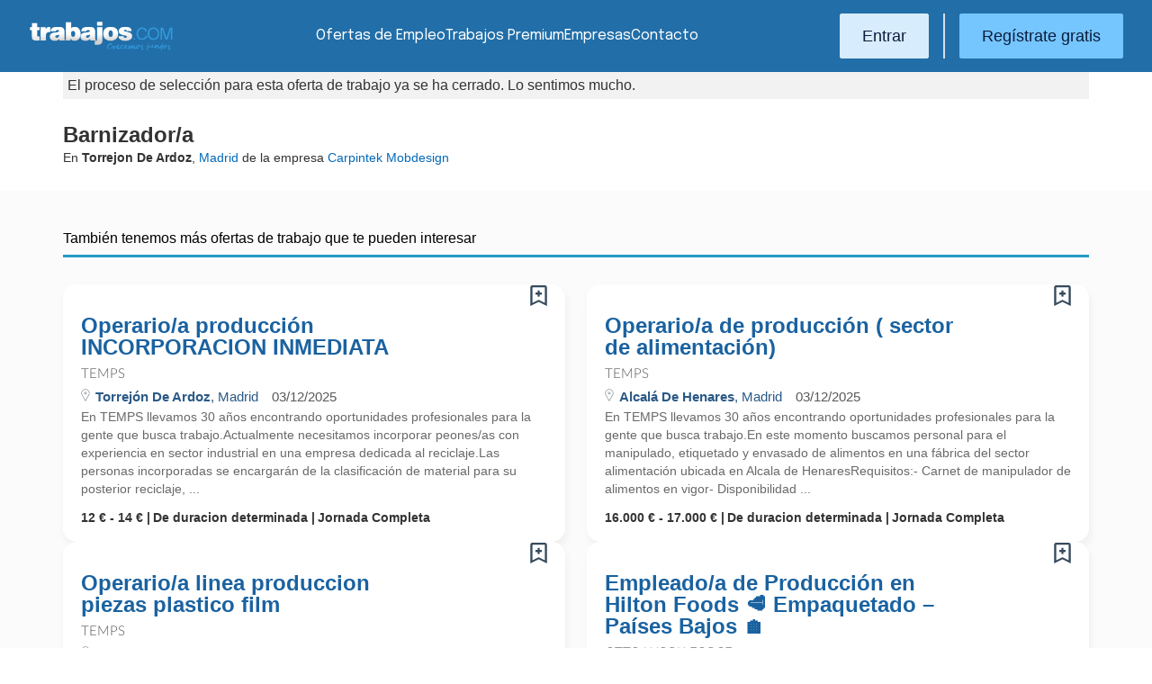

--- FILE ---
content_type: text/html; charset=UTF-8
request_url: https://www.trabajos.com/ofertas/1196185255/barnizador-a/
body_size: 7246
content:

<!DOCTYPE html PUBLIC "-//W3C//DTD XHTML 1.0 Transitional//EN" "http://www.w3.org/TR/xhtml1/DTD/xhtml1-transitional.dtd"><html xmlns="http://www.w3.org/1999/xhtml"><head><title>Ofertas de empleo: Barnizador/a - Trabajos.com</title><meta http-equiv="Content-Type" content="text/html; charset=utf-8" /><meta name="description" content="Trabaja de Barnizador/a en Madrid en la empresa Carpintek Mobdesign. Regístrate y envía tu curriculum vitae a la oferta de trabajo de Barnizador/a a través de Trabajos.com" /><meta name="keywords" content="trabajo, empleo, Barnizador/a, trabajo en Madrid, trabajar en Carpintek Mobdesign, trabajar de Barnizador/a, oferta de trabajo en Carpintek Mobdesign" /><meta name="apple-itunes-app" content="app-id=516317735" /><meta property="fb:admins" content="550580406" /><meta property="fb:admins" content="1379411340" /><meta property="fb:admins" content="100010285996518" /><meta http-equiv="Content-Language" content="es"/><meta name="Distribution" content="global"/><meta name="referrer" content="always" /><link rel="shortcut icon" href="/favicon.ico" /><link rel="stylesheet" href="/css/theme/jquery-ui.css?366" type="text/css" media="screen" /><link rel="manifest" href="/firebase/manifest.json"><!-- Start VWO Async SmartCode --><link rel="preconnect" href="https://dev.visualwebsiteoptimizer.com" /><script type='text/javascript' id='vwoCode'>window._vwo_code || (function() {var account_id=969587,version=2.1,settings_tolerance=2000,hide_element='body',hide_element_style = 'opacity:0 !important;filter:alpha(opacity=0) !important;background:none !important;transition:none !important;',/* DO NOT EDIT BELOW THIS LINE */f=false,w=window,d=document,v=d.querySelector('#vwoCode'),cK='_vwo_'+account_id+'_settings',cc={};try{var c=JSON.parse(localStorage.getItem('_vwo_'+account_id+'_config'));cc=c&&typeof c==='object'?c:{}}catch(e){}var stT=cc.stT==='session'?w.sessionStorage:w.localStorage;code={nonce:v&&v.nonce,use_existing_jquery:function(){return typeof use_existing_jquery!=='undefined'?use_existing_jquery:undefined},library_tolerance:function(){return typeof library_tolerance!=='undefined'?library_tolerance:undefined},settings_tolerance:function(){return cc.sT||settings_tolerance},hide_element_style:function(){return'{'+(cc.hES||hide_element_style)+'}'},hide_element:function(){if(performance.getEntriesByName('first-contentful-paint')[0]){return''}return typeof cc.hE==='string'?cc.hE:hide_element},getVersion:function(){return version},finish:function(e){if(!f){f=true;var t=d.getElementById('_vis_opt_path_hides');if(t)t.parentNode.removeChild(t);if(e)(new Image).src='https://dev.visualwebsiteoptimizer.com/ee.gif?a='+account_id+e}},finished:function(){return f},addScript:function(e){var t=d.createElement('script');t.type='text/javascript';if(e.src){t.src=e.src}else{t.text=e.text}v&&t.setAttribute('nonce',v.nonce);d.getElementsByTagName('head')[0].appendChild(t)},load:function(e,t){var n=this.getSettings(),i=d.createElement('script'),r=this;t=t||{};if(n){i.textContent=n;d.getElementsByTagName('head')[0].appendChild(i);if(!w.VWO||VWO.caE){stT.removeItem(cK);r.load(e)}}else{var o=new XMLHttpRequest;o.open('GET',e,true);o.withCredentials=!t.dSC;o.responseType=t.responseType||'text';o.onload=function(){if(t.onloadCb){return t.onloadCb(o,e)}if(o.status===200||o.status===304){_vwo_code.addScript({text:o.responseText})}else{_vwo_code.finish('&e=loading_failure:'+e)}};o.onerror=function(){if(t.onerrorCb){return t.onerrorCb(e)}_vwo_code.finish('&e=loading_failure:'+e)};o.send()}},getSettings:function(){try{var e=stT.getItem(cK);if(!e){return}e=JSON.parse(e);if(Date.now()>e.e){stT.removeItem(cK);return}return e.s}catch(e){return}},init:function(){if(d.URL.indexOf('__vwo_disable__')>-1)return;var e=this.settings_tolerance();w._vwo_settings_timer=setTimeout(function(){_vwo_code.finish();stT.removeItem(cK)},e);var t;if(this.hide_element()!=='body'){t=d.createElement('style');var n=this.hide_element(),i=n?n+this.hide_element_style():'',r=d.getElementsByTagName('head')[0];t.setAttribute('id','_vis_opt_path_hides');v&&t.setAttribute('nonce',v.nonce);t.setAttribute('type','text/css');if(t.styleSheet)t.styleSheet.cssText=i;else t.appendChild(d.createTextNode(i));r.appendChild(t)}else{t=d.getElementsByTagName('head')[0];var i=d.createElement('div');i.style.cssText='z-index: 2147483647 !important;position: fixed !important;left: 0 !important;top: 0 !important;width: 100% !important;height: 100% !important;background: white !important;';i.setAttribute('id','_vis_opt_path_hides');i.classList.add('_vis_hide_layer');t.parentNode.insertBefore(i,t.nextSibling)}var o=window._vis_opt_url||d.URL,s='https://dev.visualwebsiteoptimizer.com/j.php?a='+account_id+'&u='+encodeURIComponent(o)+'&vn='+version;if(w.location.search.indexOf('_vwo_xhr')!==-1){this.addScript({src:s})}else{this.load(s+'&x=true')}}};w._vwo_code=code;code.init();})();</script><!-- End VWO Async SmartCode --><script type="text/javascript">(function(i,s,o,g,r,a,m){i['GoogleAnalyticsObject']=r;i[r]=i[r]||function(){	(i[r].q=i[r].q||[]).push(arguments)},i[r].l=1*new Date();a=s.createElement(o),	m=s.getElementsByTagName(o)[0];a.async=1;a.src=g;m.parentNode.insertBefore(a,m)	})(window,document,'script','//www.google-analytics.com/analytics.js','ga');	ga('create', 'UA-152964-1', {'cookieDomain': 'trabajos.com','userId': ''});	ga('send', 'pageview');</script><!--include virtual="/empresa/ssi_script_hotjar.thtml" --><!-- Global site tag (gtag.js) - Google Ads: 1070656476 --><!--<script async src="https://www.googletagmanager.com/gtag/js?id=AW-1070656476"></script><script>window.dataLayer = window.dataLayer || [];
function gtag(){dataLayer.push(arguments);}
gtag('js', new Date());
gtag('config', 'AW-1070656476', {'allow_enhanced_conversions': true});</script>--><!--conversionRegistroEmpresas--><!-- Event snippet for Etiqueta de remarketing: remarketing page --><script> gtag('event', 'conversion', { 'send_to': 'AW-1070656476/i3qkCPT29QMQ3NfD_gM', 'aw_remarketing_only': true });</script><!-- New script for Google Analitycs 4 (GA4) --><script async src="https://www.googletagmanager.com/gtag/js?id=G-B8K8J061WJ"></script><script> window.dataLayer = window.dataLayer || []; function gtag(){dataLayer.push(arguments);} gtag('js', new Date()); gtag('config', 'G-B8K8J061WJ');</script><!-- New Script for Clearbit --><script type="text/javascript"> (function (d, u, h, s) { h = d.getElementsByTagName('head')[0]; s = d.createElement('script'); s.async = 1; s.src = u + new Date().getTime(); h.appendChild(s); } )(document, 'https://grow.clearbitjs.com/api/pixel.js?v=');</script><!-- Google Tag Manager --><script>(function(w,d,s,l,i){w[l]=w[l]||[];w[l].push({'gtm.start': new Date().getTime(),event:'gtm.js'});var f=d.getElementsByTagName(s)[0], j=d.createElement(s),dl=l!='dataLayer'?'&l='+l:'';j.async=true;j.src= 'https://www.googletagmanager.com/gtm.js?id='+i+dl;f.parentNode.insertBefore(j,f);
})(window,document,'script','dataLayer','GTM-W65KH6TZ');</script><!-- End Google Tag Manager --><link rel="stylesheet" type="text/css" href="/css/layout.css?366" /><link rel="stylesheet" type="text/css" href="/css/layout-style.css?366" /><link rel="stylesheet" type="text/css" href="/css/estilos.css?366" /><link rel="stylesheet" type="text/css" href="/css/ver_oferta.css?366" /><!--#include virtual="/ssi_css_centroempleo.thtml" --><!--#include virtual="/ssi_css_usuario.thtml" --><link rel="stylesheet" type="text/css" href="/css/es/pais.css?366" /><link media="print" href="/css/print.css?366" type="text/css" rel="stylesheet"><style>.crearalerta {border-top:20px solid #ffd200; font-family:LLLight, arial, sans-serif; color:#333; padding:40px 0; border-bottom:3px solid #d9d9d9;margin-bottom:50px; background:url("/img/2016/fondoalerta.jpg") no-repeat 0 0px; background-size:cover; font-size:300%; }
.crearalerta_inner{max-width:420px; margin-left:120px; text-align:center}
.crearalerta_inner h3{color:#777; font-size:80%; margin:2px 0 }
.btalerta {border-radius:10px; padding:6px 21px 8px 21px; margin-top:16px; font-size:80%; display:inline-block; font-family:Arial, san-serif; background:rgba(34,107,171,1); color:#fff}
.btalerta:hover { background:rgba(14,87,151,1); color:#fff}
.btalerta:visited {color:#fff}
@media screen and (max-width: 640px){
.crearalerta_inner { margin-left:0; max-width:none;}
.crearalerta { margin-bottom:25px !important;}
}</style><meta name="viewport" content="width=device-width, initial-scale=1.0" /><!-- Google tag (gtag.js) --><script async src="https://www.googletagmanager.com/gtag/js?id=AW-1070656476"></script><script> window.dataLayer = window.dataLayer || []; function gtag(){dataLayer.push(arguments);} gtag('js', new Date()); gtag('config', 'AW-1070656476'); </script></head><body><header><iframe id='acdf9837' name='acdf9837' src='//a.hspvst.com/delivery/afr.php?zoneid=22&amp;cb=INSERT_RANDOM_NUMBER_HERE' frameborder='0' scrolling='no' width="0" height="0" srtyle="display:none; visibility:hidden"></iframe><h1>Barnizador/a</h1><div class="container"><div class="header-wrapper"><div class="logo"><a href="https://www.trabajos.com/" id="cabLogo" title="Trabajos.com"><img src="/img/2014/logo-c.png" alt="Trabajos.com" class="logo" /></a><a href="https://www.trabajos.com/" id="cabLogoPre" aria-label="Trabajos.com"><img src="/img/2015/premium/logo-premium.png" alt="" class="logoPremium" width="100%" height="100%" /></a><a href="https://www.trabajos.com/" id="cabLogoPro" aria-label="Trabajos.com"><img src="/img/2015/premium/logo-profesional.png" alt="" class="logoProfesional" width="100%" height="100%" /></a></div><!--#include virtual="/ssi_cabecera_username.thtml" --><ul class="menu"><li class="ofertas"><a href="https://www.trabajos.com/ofertas-empleo/"  title="Ofertas de Trabajo" id="cabEmpleo">Ofertas de Empleo</a></li><li class="cursos"><a href="https://www.trabajos.com/premium/mejora-candidatura/?utm_source=trabajos&utm_medium=web&utm_campaign=LandingMejora"  id="cabPremium">Trabajos Premium</a></li><li class="empresas"><a href="https://www.trabajos.com/empresas/"  title="Publicar Ofertas Trabajo Gratis" id="cabEmpresas">Empresas</a></li><li class="contacto"><a href="https://www.trabajos.com/contacto/?contacto=HV_CONTACTO" id="cabEmpresas">Contacto</a></li></ul><div class="authentication"><a href="https://www.trabajos.com/acceso/" title="Entrar a Trabajos.com" rel="nofollow" class="btn btn-light">Entrar</a><hr class="separator separator-vertical" /><a href="https://www.trabajos.com/candidato/registro/" id="cabRegistrate" rel="nofollow" class="btn">Reg&iacute;strate gratis</a></div><span title="Menú" class="header-mobile-trigger"><img src="/img/2025/menu-trigger.svg" alt="Menu" /></span></div><div class="menu-mobile" id="menuMov"><span title="Menú" class="header-mobile-trigger"><img src="/img/2025/menu-trigger-close.svg" alt="Menu" /></span><div class="menu-mobile-logged"><!--#include virtual="/ssi_cabecera_username.thtml" --><!--#include virtual="/empresa/ssi_cabecera_empresa.thtml" --></div><ul class="list text-center"><li><a href="https://www.trabajos.com/ofertas/"  id="cabEmpleoMov">Ofertas de Empleo</a></li><li><a href="https://www.trabajos.com/premium/mejora-candidatura/?utm_source=trabajos&utm_medium=web&utm_campaign=LandingMejora"  id="cabPremiumMov">Trabajos Premium</a></li><li><a href="https://www.trabajos.com/empresas/"  id="cabEmpresasMov">Empresas</a></li><li><a href="https://www.trabajos.com/contacto/?contacto=HV_CONTACTO" id="cabEmpresas">Contacto</a></li></ul><div class="authentication"><a href="https://www.trabajos.com/acceso/" title="Entrar a Trabajos.com" rel="nofollow" class="btn btn-light">Entrar</a><hr class="separator" /><a href="https://www.trabajos.com/candidato/registro/" id="cabRegistrate" rel="nofollow" class="btn">Reg&iacute;strate</a></div></div></div><div class="print logoprint"><img src="/img/logo_trabajos.gif" alt="Trabajos.com" /></div></header><!--#include virtual="/portal_corporativo/ssi_cabecera.thtml" --><!--#include virtual="/portal_corporativo/centro_empleo/ssi_datos_empresa.thtml" --><div class="ofertacaducada"><p class="avisocaducado">El proceso de selecci&oacute;n para esta oferta de trabajo ya se ha cerrado. Lo sentimos mucho.</p><h2>Barnizador/a</h2><p class="minidatos"> En  <strong>Torrejon De Ardoz</strong>, <a href="https://www.trabajos.com/ofertas-empleo/madrid" title="Ofertas de Empleo en Madrid">Madrid</a><!--HV_CAMPO_PAISVACANTE (HV_PAISVACANTE) HV_CAMPO_PAISVACANTE--> de la empresa <a href="/empresa/carpintek_mobdesign_sl0" title="Ofertas de Empleo en Carpintek Mobdesign" class="empresa"><span> Carpintek Mobdesign</span></a></p></div><div style="background: #FBFBFB;" ><div id="marcadorRRSS" class="marcadorRRSS"><div class="container" style="padding:45px 10px;"><h2 >También tenemos más ofertas de trabajo que te pueden interesar</h2><div class="row row-cols-1 row-cols-lg-2 g-2"><div class="col"><div class="listado2014 card oferta"><div class="card-body"><div id="avisoOfertaGuardada1196441946" class="avisoOfGuardada" style="display:none;"></div><div id="guardarOfertaFavorita1196441946" data-usuario="0" data-oferta="1196441946" class="fav"></div><div id="litGuardarOfertaFavorita1196441946" class="fav_guardar">Guardar en favoritas</div><div class="title-block"><a href="/ofertas/1196441946/operario-a-produccion-incorporacion-inmediata/" class="oferta j4m_link" data-j4m_val="1196441946" title="Oferta Operario/a producción INCORPORACION INMEDIATA" >Operario/a producción INCORPORACION INMEDIATA</a><div><p class=""></p></div></div><a href="/empresa/temps0123456789101112131415161718" class="empresa" >Temps</a><div class="info-oferta"><span class="loc"><span class="location"><span><strong>Torrejón De Ardoz</strong>, Madrid</span></span></span><span class="fecha"><!--#include virtual="/candidato/2014/ssi_listado_alerta_nueva_oferta.thtml" -->03/12/2025</span></div><p class="do"> En TEMPS llevamos 30 a&ntilde;os encontrando oportunidades profesionales para la gente que busca trabajo.Actualmente necesitamos incorporar peones/as con experiencia en sector industrial en una empresa dedicada al reciclaje.Las personas incorporadas se encargar&aacute;n de la clasificaci&oacute;n de material para su posterior reciclaje, ...</p><p class="oi"><span class="salario">12 &euro; - 14 &euro;</span><span>De duracion determinada</span><span class="oilast">Jornada Completa</span></p><!--#include virtual="/ssi_listado_fila_ofertas_boton_inscripcion.thtml" --></div></div></div><div class="col"><div class="listado2014 card oferta"><div class="card-body"><div id="avisoOfertaGuardada1196441943" class="avisoOfGuardada" style="display:none;"></div><div id="guardarOfertaFavorita1196441943" data-usuario="0" data-oferta="1196441943" class="fav"></div><div id="litGuardarOfertaFavorita1196441943" class="fav_guardar">Guardar en favoritas</div><div class="title-block"><a href="/ofertas/1196441943/operario-a-de-produccion-sector-de-alimentacion-/" class="oferta j4m_link" data-j4m_val="1196441943" title="Oferta Operario/a de producción ( sector de alimentación)" >Operario/a de producción ( sector de alimentación)</a><div><p class=""></p></div></div><a href="/empresa/temps0123456789101112131415161718" class="empresa" >Temps</a><div class="info-oferta"><span class="loc"><span class="location"><span><strong>Alcalá De Henares</strong>, Madrid</span></span></span><span class="fecha"><!--#include virtual="/candidato/2014/ssi_listado_alerta_nueva_oferta.thtml" -->03/12/2025</span></div><p class="do"> En TEMPS llevamos 30 a&ntilde;os encontrando oportunidades profesionales para la gente que busca trabajo.En este momento buscamos personal para el manipulado, etiquetado y envasado de alimentos en una f&aacute;brica del sector alimentaci&oacute;n ubicada en Alcala de HenaresRequisitos:- Carnet de manipulador de alimentos en vigor- Disponibilidad ...</p><p class="oi"><span class="salario">16.000 &euro; - 17.000 &euro;</span><span>De duracion determinada</span><span class="oilast">Jornada Completa</span></p><!--#include virtual="/ssi_listado_fila_ofertas_boton_inscripcion.thtml" --></div></div></div><div class="col"><div class="listado2014 card oferta"><div class="card-body"><div id="avisoOfertaGuardada1196445667" class="avisoOfGuardada" style="display:none;"></div><div id="guardarOfertaFavorita1196445667" data-usuario="0" data-oferta="1196445667" class="fav"></div><div id="litGuardarOfertaFavorita1196445667" class="fav_guardar">Guardar en favoritas</div><div class="title-block"><a href="/ofertas/1196445667/operario-a-linea-produccion-piezas-plastico-film/" class="oferta j4m_link" data-j4m_val="1196445667" title="Oferta Operario/a linea produccion piezas plastico film" >Operario/a linea produccion piezas plastico film</a><div><p class=""></p></div></div><a href="/empresa/temps0123456789101112131415161718" class="empresa" >Temps</a><div class="info-oferta"><span class="loc"><span class="location"><span><strong>Paracuellos De Jarama</strong>, Madrid</span></span></span><span class="fecha"><!--#include virtual="/candidato/2014/ssi_listado_alerta_nueva_oferta.thtml" -->14/12/2025</span></div><p class="do"> En TEMPS llevamos 25 a&ntilde;os encontrando oportunidades profesionales para la gente que busca trabajo.Tenemos experiencia, somos solventes y estamos comprometidos.En este momento tenemos esta posici&oacute;n vacante. &iquest;Te encaja?Importante empresa del sector del metal , ubicada en Paracuellos del Jarama precisa incorporacion de ...</p><p class="oi"><span>De duracion determinada</span><span class="oilast">Jornada Completa</span></p><!--#include virtual="/ssi_listado_fila_ofertas_boton_inscripcion.thtml" --></div></div></div><div class="col"><div class="listado2014 card oferta"><div class="card-body"><div id="avisoOfertaGuardada1196449102" class="avisoOfGuardada" style="display:none;"></div><div id="guardarOfertaFavorita1196449102" data-usuario="0" data-oferta="1196449102" class="fav"></div><div id="litGuardarOfertaFavorita1196449102" class="fav_guardar">Guardar en favoritas</div><div class="title-block"><a href="/ofertas/1196449102/empleado-a-de-produccion-en-hilton-foods-empaquetado-paises-bajos-/" class="oferta j4m_link" data-j4m_val="1196449102" title="Oferta Empleado/a de Producción en Hilton Foods 🥩 Empaquetado – Países Bajos 🏠" >Empleado/a de Producción en Hilton Foods 🥩 Empaquetado – Países Bajos 🏠</a><div><p class=""></p></div></div><a href="https://otto-workforce.trabajos.com" class="empresa" >OTTO Work Force</a><div class="info-oferta"><span class="loc"><span class="location"><span><strong>Todo Madrid</strong> &nbsp;</span></span></span><span class="fecha"><!--#include virtual="/candidato/2014/ssi_listado_alerta_nueva_oferta.thtml" -->20/12/2025</span></div><p class="doextended"> Con OTTO Work Force obtendr&aacute;s un empleo estable y alojamiento gestionado, cerca de tu lugar de trabajo en los Pa&iacute;ses Bajos.  Disfrutar&aacute;s de un alojamiento certificado, completamente equipado, limpio, seguro y c&oacute;modo, organizado a trav&eacute;s de nuestro socio de confianza Labour Housing. 

🏢 Hilton Foods es una empresa ...</p><p class="oi"><span class="salario">14 &euro; - 15 &euro;</span><span>De duracion determinada</span><span class="oilast">Jornada Completa</span></p><!--#include virtual="/ssi_listado_fila_ofertas_boton_inscripcion.thtml" --></div></div></div><div class="col"><div class="listado2014 card oferta"><div class="card-body"><div id="avisoOfertaGuardada1196449050" class="avisoOfGuardada" style="display:none;"></div><div id="guardarOfertaFavorita1196449050" data-usuario="0" data-oferta="1196449050" class="fav"></div><div id="litGuardarOfertaFavorita1196449050" class="fav_guardar">Guardar en favoritas</div><div class="title-block"><a href="/ofertas/1196449050/preparador-de-pedidos-en-albert-heijn-online-paises-bajos-alojamiento-gestionado/" class="oferta j4m_link" data-j4m_val="1196449050" title="Oferta Preparador de pedidos en Albert Heijn Online (Países Bajos) - Alojamiento gestionado" >Preparador de pedidos en Albert Heijn Online (Países Bajos) - Alojamiento gestionado</a><div><p class=""></p></div></div><a href="https://otto-workforce.trabajos.com" class="empresa" >OTTO Work Force</a><div class="info-oferta"><span class="loc"><span class="location"><span><strong>Todo Madrid</strong> &nbsp;</span></span></span><span class="fecha"><!--#include virtual="/candidato/2014/ssi_listado_alerta_nueva_oferta.thtml" -->20/12/2025</span></div><p class="doextended"> Con OTTO Work Force obtendr&aacute;s un empleo estable y alojamiento gestionado, cerca de tu lugar de trabajo en los Pa&iacute;ses Bajos.   Disfrutar&aacute;s de un alojamiento certificado, completamente equipado, limpio, seguro y c&oacute;modo, organizado a trav&eacute;s de nuestro socio de confianza Labour Housing.  

Albert Heijn es un supermercado ...</p><p class="oi"><span class="salario">14 &euro; - 15 &euro;</span><span>De duracion determinada</span><span class="oilast">Jornada Completa</span></p><!--#include virtual="/ssi_listado_fila_ofertas_boton_inscripcion.thtml" --></div></div></div></div></div></div><div id="marcadorRRSS" class="marcadorRRSS"><div class="container" style="padding:20px 10px;"><h2>Te proponemos ofertas de trabajo en <strong>ciudades próximas</strong></h2><div class="row row-cols-1 row-cols-lg-2 g-2"><div class="col"><div class="listado2014 card oferta"><div class="card-body"><div id="avisoOfertaGuardada1196441946" class="avisoOfGuardada" style="display:none;"></div><div id="guardarOfertaFavorita1196441946" data-usuario="0" data-oferta="1196441946" class="fav"></div><div id="litGuardarOfertaFavorita1196441946" class="fav_guardar">Guardar en favoritas</div><div class="title-block"><a href="/ofertas/1196441946/operario-a-produccion-incorporacion-inmediata/" class="oferta j4m_link" data-j4m_val="1196441946" title="Oferta Operario/a producción INCORPORACION INMEDIATA" >Operario/a producción INCORPORACION INMEDIATA</a><div><p class=""></p></div></div><a href="/empresa/temps0123456789101112131415161718" class="empresa" >Temps</a><div class="info-oferta"><span class="loc"><span class="location"><span><strong>Torrejón De Ardoz</strong>, Madrid</span></span></span><span class="fecha"><!--#include virtual="/candidato/2014/ssi_listado_alerta_nueva_oferta.thtml" -->03/12/2025</span></div><p class="do"> En TEMPS llevamos 30 a&ntilde;os encontrando oportunidades profesionales para la gente que busca trabajo.Actualmente necesitamos incorporar peones/as con experiencia en sector industrial en una empresa dedicada al reciclaje.Las personas incorporadas se encargar&aacute;n de la clasificaci&oacute;n de material para su posterior reciclaje, ...</p><p class="oi"><span class="salario">12 &euro; - 14 &euro;</span><span>De duracion determinada</span><span class="oilast">Jornada Completa</span></p><!--#include virtual="/ssi_listado_fila_ofertas_boton_inscripcion.thtml" --></div></div></div><div class="col"><div class="listado2014 card oferta"><div class="card-body"><div id="avisoOfertaGuardada1196441943" class="avisoOfGuardada" style="display:none;"></div><div id="guardarOfertaFavorita1196441943" data-usuario="0" data-oferta="1196441943" class="fav"></div><div id="litGuardarOfertaFavorita1196441943" class="fav_guardar">Guardar en favoritas</div><div class="title-block"><a href="/ofertas/1196441943/operario-a-de-produccion-sector-de-alimentacion-/" class="oferta j4m_link" data-j4m_val="1196441943" title="Oferta Operario/a de producción ( sector de alimentación)" >Operario/a de producción ( sector de alimentación)</a><div><p class=""></p></div></div><a href="/empresa/temps0123456789101112131415161718" class="empresa" >Temps</a><div class="info-oferta"><span class="loc"><span class="location"><span><strong>Alcalá De Henares</strong>, Madrid</span></span></span><span class="fecha"><!--#include virtual="/candidato/2014/ssi_listado_alerta_nueva_oferta.thtml" -->03/12/2025</span></div><p class="do"> En TEMPS llevamos 30 a&ntilde;os encontrando oportunidades profesionales para la gente que busca trabajo.En este momento buscamos personal para el manipulado, etiquetado y envasado de alimentos en una f&aacute;brica del sector alimentaci&oacute;n ubicada en Alcala de HenaresRequisitos:- Carnet de manipulador de alimentos en vigor- Disponibilidad ...</p><p class="oi"><span class="salario">16.000 &euro; - 17.000 &euro;</span><span>De duracion determinada</span><span class="oilast">Jornada Completa</span></p><!--#include virtual="/ssi_listado_fila_ofertas_boton_inscripcion.thtml" --></div></div></div><div class="col"><div class="listado2014 card oferta"><div class="card-body"><div id="avisoOfertaGuardada1196445667" class="avisoOfGuardada" style="display:none;"></div><div id="guardarOfertaFavorita1196445667" data-usuario="0" data-oferta="1196445667" class="fav"></div><div id="litGuardarOfertaFavorita1196445667" class="fav_guardar">Guardar en favoritas</div><div class="title-block"><a href="/ofertas/1196445667/operario-a-linea-produccion-piezas-plastico-film/" class="oferta j4m_link" data-j4m_val="1196445667" title="Oferta Operario/a linea produccion piezas plastico film" >Operario/a linea produccion piezas plastico film</a><div><p class=""></p></div></div><a href="/empresa/temps0123456789101112131415161718" class="empresa" >Temps</a><div class="info-oferta"><span class="loc"><span class="location"><span><strong>Paracuellos De Jarama</strong>, Madrid</span></span></span><span class="fecha"><!--#include virtual="/candidato/2014/ssi_listado_alerta_nueva_oferta.thtml" -->14/12/2025</span></div><p class="do"> En TEMPS llevamos 25 a&ntilde;os encontrando oportunidades profesionales para la gente que busca trabajo.Tenemos experiencia, somos solventes y estamos comprometidos.En este momento tenemos esta posici&oacute;n vacante. &iquest;Te encaja?Importante empresa del sector del metal , ubicada en Paracuellos del Jarama precisa incorporacion de ...</p><p class="oi"><span>De duracion determinada</span><span class="oilast">Jornada Completa</span></p><!--#include virtual="/ssi_listado_fila_ofertas_boton_inscripcion.thtml" --></div></div></div><div class="col"><div class="listado2014 card oferta"><div class="card-body"><div id="avisoOfertaGuardada1196449102" class="avisoOfGuardada" style="display:none;"></div><div id="guardarOfertaFavorita1196449102" data-usuario="0" data-oferta="1196449102" class="fav"></div><div id="litGuardarOfertaFavorita1196449102" class="fav_guardar">Guardar en favoritas</div><div class="title-block"><a href="/ofertas/1196449102/empleado-a-de-produccion-en-hilton-foods-empaquetado-paises-bajos-/" class="oferta j4m_link" data-j4m_val="1196449102" title="Oferta Empleado/a de Producción en Hilton Foods 🥩 Empaquetado – Países Bajos 🏠" >Empleado/a de Producción en Hilton Foods 🥩 Empaquetado – Países Bajos 🏠</a><div><p class=""></p></div></div><a href="https://otto-workforce.trabajos.com" class="empresa" >OTTO Work Force</a><div class="info-oferta"><span class="loc"><span class="location"><span><strong>Todo Madrid</strong> &nbsp;</span></span></span><span class="fecha"><!--#include virtual="/candidato/2014/ssi_listado_alerta_nueva_oferta.thtml" -->20/12/2025</span></div><p class="doextended"> Con OTTO Work Force obtendr&aacute;s un empleo estable y alojamiento gestionado, cerca de tu lugar de trabajo en los Pa&iacute;ses Bajos.  Disfrutar&aacute;s de un alojamiento certificado, completamente equipado, limpio, seguro y c&oacute;modo, organizado a trav&eacute;s de nuestro socio de confianza Labour Housing. 

🏢 Hilton Foods es una empresa ...</p><p class="oi"><span class="salario">14 &euro; - 15 &euro;</span><span>De duracion determinada</span><span class="oilast">Jornada Completa</span></p><!--#include virtual="/ssi_listado_fila_ofertas_boton_inscripcion.thtml" --></div></div></div><div class="col"><div class="listado2014 card oferta"><div class="card-body"><div id="avisoOfertaGuardada1196449050" class="avisoOfGuardada" style="display:none;"></div><div id="guardarOfertaFavorita1196449050" data-usuario="0" data-oferta="1196449050" class="fav"></div><div id="litGuardarOfertaFavorita1196449050" class="fav_guardar">Guardar en favoritas</div><div class="title-block"><a href="/ofertas/1196449050/preparador-de-pedidos-en-albert-heijn-online-paises-bajos-alojamiento-gestionado/" class="oferta j4m_link" data-j4m_val="1196449050" title="Oferta Preparador de pedidos en Albert Heijn Online (Países Bajos) - Alojamiento gestionado" >Preparador de pedidos en Albert Heijn Online (Países Bajos) - Alojamiento gestionado</a><div><p class=""></p></div></div><a href="https://otto-workforce.trabajos.com" class="empresa" >OTTO Work Force</a><div class="info-oferta"><span class="loc"><span class="location"><span><strong>Todo Madrid</strong> &nbsp;</span></span></span><span class="fecha"><!--#include virtual="/candidato/2014/ssi_listado_alerta_nueva_oferta.thtml" -->20/12/2025</span></div><p class="doextended"> Con OTTO Work Force obtendr&aacute;s un empleo estable y alojamiento gestionado, cerca de tu lugar de trabajo en los Pa&iacute;ses Bajos.   Disfrutar&aacute;s de un alojamiento certificado, completamente equipado, limpio, seguro y c&oacute;modo, organizado a trav&eacute;s de nuestro socio de confianza Labour Housing.  

Albert Heijn es un supermercado ...</p><p class="oi"><span class="salario">14 &euro; - 15 &euro;</span><span>De duracion determinada</span><span class="oilast">Jornada Completa</span></p><!--#include virtual="/ssi_listado_fila_ofertas_boton_inscripcion.thtml" --></div></div></div></div></div></div><div id="marcadorRRSS" class="marcadorRRSS"><div class="container" style="padding:20px 10px;"><h2>Te proponemos ofertas de trabajo en <strong>sectores similares</strong></h2><div class="row row-cols-1 row-cols-lg-2 g-2"><div class="col"><div class="listado2014 card oferta"><div class="card-body"><div id="avisoOfertaGuardada1196441946" class="avisoOfGuardada" style="display:none;"></div><div id="guardarOfertaFavorita1196441946" data-usuario="0" data-oferta="1196441946" class="fav"></div><div id="litGuardarOfertaFavorita1196441946" class="fav_guardar">Guardar en favoritas</div><div class="title-block"><a href="/ofertas/1196441946/operario-a-produccion-incorporacion-inmediata/" class="oferta j4m_link" data-j4m_val="1196441946" title="Oferta Operario/a producción INCORPORACION INMEDIATA" >Operario/a producción INCORPORACION INMEDIATA</a><div><p class=""></p></div></div><a href="/empresa/temps0123456789101112131415161718" class="empresa" >Temps</a><div class="info-oferta"><span class="loc"><span class="location"><span><strong>Torrejón De Ardoz</strong>, Madrid</span></span></span><span class="fecha"><!--#include virtual="/candidato/2014/ssi_listado_alerta_nueva_oferta.thtml" -->03/12/2025</span></div><p class="do"> En TEMPS llevamos 30 a&ntilde;os encontrando oportunidades profesionales para la gente que busca trabajo.Actualmente necesitamos incorporar peones/as con experiencia en sector industrial en una empresa dedicada al reciclaje.Las personas incorporadas se encargar&aacute;n de la clasificaci&oacute;n de material para su posterior reciclaje, ...</p><p class="oi"><span class="salario">12 &euro; - 14 &euro;</span><span>De duracion determinada</span><span class="oilast">Jornada Completa</span></p><!--#include virtual="/ssi_listado_fila_ofertas_boton_inscripcion.thtml" --></div></div></div><div class="col"><div class="listado2014 card oferta"><div class="card-body"><div id="avisoOfertaGuardada1196441943" class="avisoOfGuardada" style="display:none;"></div><div id="guardarOfertaFavorita1196441943" data-usuario="0" data-oferta="1196441943" class="fav"></div><div id="litGuardarOfertaFavorita1196441943" class="fav_guardar">Guardar en favoritas</div><div class="title-block"><a href="/ofertas/1196441943/operario-a-de-produccion-sector-de-alimentacion-/" class="oferta j4m_link" data-j4m_val="1196441943" title="Oferta Operario/a de producción ( sector de alimentación)" >Operario/a de producción ( sector de alimentación)</a><div><p class=""></p></div></div><a href="/empresa/temps0123456789101112131415161718" class="empresa" >Temps</a><div class="info-oferta"><span class="loc"><span class="location"><span><strong>Alcalá De Henares</strong>, Madrid</span></span></span><span class="fecha"><!--#include virtual="/candidato/2014/ssi_listado_alerta_nueva_oferta.thtml" -->03/12/2025</span></div><p class="do"> En TEMPS llevamos 30 a&ntilde;os encontrando oportunidades profesionales para la gente que busca trabajo.En este momento buscamos personal para el manipulado, etiquetado y envasado de alimentos en una f&aacute;brica del sector alimentaci&oacute;n ubicada en Alcala de HenaresRequisitos:- Carnet de manipulador de alimentos en vigor- Disponibilidad ...</p><p class="oi"><span class="salario">16.000 &euro; - 17.000 &euro;</span><span>De duracion determinada</span><span class="oilast">Jornada Completa</span></p><!--#include virtual="/ssi_listado_fila_ofertas_boton_inscripcion.thtml" --></div></div></div><div class="col"><div class="listado2014 card oferta"><div class="card-body"><div id="avisoOfertaGuardada1196445667" class="avisoOfGuardada" style="display:none;"></div><div id="guardarOfertaFavorita1196445667" data-usuario="0" data-oferta="1196445667" class="fav"></div><div id="litGuardarOfertaFavorita1196445667" class="fav_guardar">Guardar en favoritas</div><div class="title-block"><a href="/ofertas/1196445667/operario-a-linea-produccion-piezas-plastico-film/" class="oferta j4m_link" data-j4m_val="1196445667" title="Oferta Operario/a linea produccion piezas plastico film" >Operario/a linea produccion piezas plastico film</a><div><p class=""></p></div></div><a href="/empresa/temps0123456789101112131415161718" class="empresa" >Temps</a><div class="info-oferta"><span class="loc"><span class="location"><span><strong>Paracuellos De Jarama</strong>, Madrid</span></span></span><span class="fecha"><!--#include virtual="/candidato/2014/ssi_listado_alerta_nueva_oferta.thtml" -->14/12/2025</span></div><p class="do"> En TEMPS llevamos 25 a&ntilde;os encontrando oportunidades profesionales para la gente que busca trabajo.Tenemos experiencia, somos solventes y estamos comprometidos.En este momento tenemos esta posici&oacute;n vacante. &iquest;Te encaja?Importante empresa del sector del metal , ubicada en Paracuellos del Jarama precisa incorporacion de ...</p><p class="oi"><span>De duracion determinada</span><span class="oilast">Jornada Completa</span></p><!--#include virtual="/ssi_listado_fila_ofertas_boton_inscripcion.thtml" --></div></div></div><div class="col"><div class="listado2014 card oferta"><div class="card-body"><div id="avisoOfertaGuardada1196449102" class="avisoOfGuardada" style="display:none;"></div><div id="guardarOfertaFavorita1196449102" data-usuario="0" data-oferta="1196449102" class="fav"></div><div id="litGuardarOfertaFavorita1196449102" class="fav_guardar">Guardar en favoritas</div><div class="title-block"><a href="/ofertas/1196449102/empleado-a-de-produccion-en-hilton-foods-empaquetado-paises-bajos-/" class="oferta j4m_link" data-j4m_val="1196449102" title="Oferta Empleado/a de Producción en Hilton Foods 🥩 Empaquetado – Países Bajos 🏠" >Empleado/a de Producción en Hilton Foods 🥩 Empaquetado – Países Bajos 🏠</a><div><p class=""></p></div></div><a href="https://otto-workforce.trabajos.com" class="empresa" >OTTO Work Force</a><div class="info-oferta"><span class="loc"><span class="location"><span><strong>Todo Madrid</strong> &nbsp;</span></span></span><span class="fecha"><!--#include virtual="/candidato/2014/ssi_listado_alerta_nueva_oferta.thtml" -->20/12/2025</span></div><p class="doextended"> Con OTTO Work Force obtendr&aacute;s un empleo estable y alojamiento gestionado, cerca de tu lugar de trabajo en los Pa&iacute;ses Bajos.  Disfrutar&aacute;s de un alojamiento certificado, completamente equipado, limpio, seguro y c&oacute;modo, organizado a trav&eacute;s de nuestro socio de confianza Labour Housing. 

🏢 Hilton Foods es una empresa ...</p><p class="oi"><span class="salario">14 &euro; - 15 &euro;</span><span>De duracion determinada</span><span class="oilast">Jornada Completa</span></p><!--#include virtual="/ssi_listado_fila_ofertas_boton_inscripcion.thtml" --></div></div></div><div class="col"><div class="listado2014 card oferta"><div class="card-body"><div id="avisoOfertaGuardada1196449050" class="avisoOfGuardada" style="display:none;"></div><div id="guardarOfertaFavorita1196449050" data-usuario="0" data-oferta="1196449050" class="fav"></div><div id="litGuardarOfertaFavorita1196449050" class="fav_guardar">Guardar en favoritas</div><div class="title-block"><a href="/ofertas/1196449050/preparador-de-pedidos-en-albert-heijn-online-paises-bajos-alojamiento-gestionado/" class="oferta j4m_link" data-j4m_val="1196449050" title="Oferta Preparador de pedidos en Albert Heijn Online (Países Bajos) - Alojamiento gestionado" >Preparador de pedidos en Albert Heijn Online (Países Bajos) - Alojamiento gestionado</a><div><p class=""></p></div></div><a href="https://otto-workforce.trabajos.com" class="empresa" >OTTO Work Force</a><div class="info-oferta"><span class="loc"><span class="location"><span><strong>Todo Madrid</strong> &nbsp;</span></span></span><span class="fecha"><!--#include virtual="/candidato/2014/ssi_listado_alerta_nueva_oferta.thtml" -->20/12/2025</span></div><p class="doextended"> Con OTTO Work Force obtendr&aacute;s un empleo estable y alojamiento gestionado, cerca de tu lugar de trabajo en los Pa&iacute;ses Bajos.   Disfrutar&aacute;s de un alojamiento certificado, completamente equipado, limpio, seguro y c&oacute;modo, organizado a trav&eacute;s de nuestro socio de confianza Labour Housing.  

Albert Heijn es un supermercado ...</p><p class="oi"><span class="salario">14 &euro; - 15 &euro;</span><span>De duracion determinada</span><span class="oilast">Jornada Completa</span></p><!--#include virtual="/ssi_listado_fila_ofertas_boton_inscripcion.thtml" --></div></div></div></div></div></div><div id="marcadorRRSS" class="marcadorRRSS"><div class="container" style="padding:20px 10px;"><h2>Te proponemos <strong>búsquedas similares</strong></h2><a class="busqueda-relacionada" href="#">Técnico industrial</a><a class="busqueda-relacionada" href="#">Mecánico electricista</a><a class="busqueda-relacionada" href="#">Electromecánicos</a></div></div></div><script type="text/javascript">ga('send', 'pageview', 'caducada');</script><div id="dialogLogin"><!--#include virtual="/ssi_login.thtml" --><!--#include virtual="/ssi_registro.thtml" --><!--#include virtual="/ssi_hola.thtml" --></div><footer><div class="container footer-wrapper"><div class="footer-top"><div class="footer-top-logos"><img src="/img/2014/logo-c.png" alt="Trabajos.com" class="logo" /><div><a href="https://play.google.com/store/apps/details?id=com.trabajos&referrer=utm_source%3Dpie_web"><img src="/img/2016/ico_gplay.png" alt="Google Play" class="" /></a><a href="https://itunes.apple.com/es/app/apple-store/id516317735?pt=597523&ct=pie_web&mt=8"><img src="/img/2016/ico_ios.png" alt="App Store" class="" /></a></div></div><div class="footer-top-links"><ul class="list"><li><p class="text-big text-bold">Sobre nosotros</p></li><li><a class="text-light" href="https://www.trabajos.com/informacion/">Informaci&oacute;n</a></li><li><a class="text-light" href="https://www.trabajos.com/quienes-somos/" rel="nofollow">Qui&eacute;nes somos</a></li><li><a class="text-light" href="https://hispavista.trabajos.com/" rel="nofollow">Trabaja con nosotros</a></li><li><a class="text-light" href="https://blog.trabajos.com">Blog de Trabajos.com</a></li><li><a class="text-light" href="https://www.trabajos.com/contacto/?contacto=0" rel="nofollow">Cont&aacute;ctanos</a></li></ul><ul class="list"><li><p class="text-big text-bold">Ayuda</p></li><li><a class="text-light" href="https://www.trabajos.com/ayuda/">Ayuda</a></li><li><a class="text-light" href="https://www.trabajos.com/aviso-legal/" rel="nofollow">Aviso legal</a></li><li><a class="text-light" href="https://www.trabajos.com/condiciones-uso/" rel="nofollow">Condiciones de uso</a></li><li><a class="text-light" href="https://www.trabajos.com/politica-cookies/" rel="nofollow">Pol&iacute;tica de cookies</a></li><li><a class="text-light" href="https://www.trabajos.com/politica-privacidad/" rel="nofollow">Pol&iacute;tica de privacidad</a></li></ul></div></div><hr class="separator-horizontal" /><div class="footer-bottom"><p class="text-white opacity-50">Trabajos.com es una marca de Hispavista</p><div class="redes"><ul class="icosPie"><li><a href="https://www.facebook.com/trabajoscom" rel="me nofollow" title="Trabajos.com en Facebook" class="icosPieFb"></a></li><li><a href="https://www.twitter.com/trabajoscom/" rel="me nofollow" title="Trabajos.com en Twitter" class="icosPieTw"></a></li><li><a href="https://www.linkedin.com/company/trabajos-com" rel="me nofollow" title="Trabajos.com en LinkedIn" class="icosPieLi"></a></li></ul></div></div></div></footer><!-- Firebase --><script language="javascript" src="https://www.gstatic.com/firebasejs/4.1.1/firebase-app.js"></script><script language="javascript" src="https://www.gstatic.com/firebasejs/4.1.1/firebase-messaging.js"></script><script language="javascript" src="https://www.gstatic.com/firebasejs/4.4.0/firebase.js"></script><script language="javascript" src="/js/firebase/firebase-messaging-receive.min.js?366"></script><script language="javascript" src="/js/jquery.js?366"></script><script language="javascript" src="/js/ui/ui.jquery.js?366"></script><script type="text/javascript"> ga('set', 'dimension1', 'Anonimo'); ga('set', 'dimension2', 'Sin'); ga('set', 'dimension3', 'Sin'); ga('set', 'dimension4', 'No'); </script><script language="javascript" src="/js/jquery-plugins/mailcheck/mailcheck.min.js?366"></script><script language="javascript" src="/js/correctoremail.min.js?366"></script><script language="javascript" src="/js/cabecera.js?366"></script><script language="javascript" src="/js/login.min.js?366"></script><!-- IP: 13.59.135.171 - CODPAIS:240 --><!--include virtual="/ssi_pixel_mexads.thtml" --><img src="https://tags.w55c.net/rs?id=72dc6090d9f54b1c9b8cbd9cce68e6eb&t=homepage" /><script async src="https://t.hspvst.com/tracking.php?id=98&e=trabajos"></script></body><script language="javascript" src="/js/listados.js?366"></script></html>

--- FILE ---
content_type: text/css
request_url: https://www.trabajos.com/css/ver_oferta.css?366
body_size: 2165
content:
#veroferta{font-size:130%;font-family:arial}#veroferta .titular{display:flex;align-items:flex-start;margin-top:30px}#veroferta h2.nombre{font-size:220%;font-weight:700;padding:0 0 0 10px;color:#333;line-height:110%;max-width:700px;width:90%}#veroferta .calidad{color:#555;font-size:15px;display:block;border:2px dashed #f5a623;font-weight:700;border-radius:5px;background:#fafafa;padding:8px;text-align:center;margin:10px;line-height:16px}.borraradj{float:right}.uploaddoc{cursor:pointer;border:1px solid #999;border-radius:5px}.progress-wrap{float:left;clear:both}.progress-wrap .prog{clear:both;margin:10px 0}.progress-wrap .prog .size{clear:both;height:21px;line-height:21px;vertical-align:middle;display:inline-block;padding-right:5px;text-overflow:ellipsis;white-space:nowrap;overflow:hidden;display:none}.progress-wrap .prog .progress{height:22px;margin-left:6px;display:inline-block;width:340px;background:#fff;border:2px solid #fff;border-radius:3px;box-shadow:0 0 2px 2px #ccc}.progress-wrap .prog .progress .bar{width:0;height:100%;background:#48a2df;transition:width .6s ease;border-radius:3px}#veroferta p.oportunidad{margin-left:20px;width:290px;color:#666;font-size:100%;line-height:150%;display:inline-block;margin-bottom:5px}#veroferta p.oportunidad span{font-weight:700;border-bottom:2px solid #f5a623;padding-bottom:3px}.aviso2014+p.oportunidad{margin-top:0!important}#veroferta a.empresa{color:#696969;font-size:130%;text-transform:uppercase;display:block;font-family:LLLight,arial}#veroferta .localizacion{color:#2b5986;font-weight:700;background:url(/img/2014/ico_star.png) no-repeat 0 0;background-position:-4px -89px;line-height:15px;padding-left:16px}#veroferta .localizacion a{color:#2b5986;font-weight:400}#veroferta .guardarFavorito{display:inline-block;text-transform:uppercase;background:#fff url(/img/2021/bookmark-add-icon.png) no-repeat 6px -37px;font-size:120%;text-align:center;color:#999;padding:25px 14px 0 14px;margin-top:3px}#veroferta .guardarFavorito:hover{background:#fff url(/img/2021/bookmark-add-icon.png) no-repeat 6px 1px}#veroferta .guardadoFavorito{display:block;margin-bottom:10px;text-transform:uppercase;background:#fff url(/img/2021/bookmark-add-icon.png) no-repeat 6px 1px;font-size:120%;padding:25px 14px 0 14px;text-align:center;color:#666;margin-top:3px}#veroferta .subtitulo{color:#444;padding:2em 0;font-size:110%;line-height:120%;margin:0 10px;border-bottom:1px solid #d8d8d8}.avisoOfGuardada{background:#ffd;display:none;font-size:110%;color:#333;padding:8px;text-align:center;margin:-20px -20px 15px -20px}#veroferta .capaAvisoEmail{font-size:120%;padding:30px 30px}#veroferta .head_oferta{overflow:hidden;padding-bottom:2em;margin:20px 12px 0 10px;border-bottom:1px solid #d8d8d8}#veroferta .head_oferta .info-oferta{display:flex;font-size:15px;padding-top:20px}#veroferta .head_oferta .baja_responder{padding-top:16px}#veroferta .head_oferta .info-oferta .fecha{color:#696969;float:none;width:auto;display:inline-block;margin-left:20px;line-height:15px}#veroferta .head_oferta .info-oferta .teletrabajo{margin-left:20px;padding:4px 9px;background-color:#f4f4f4;color:#2b5986;border-radius:5px;font-weight:700;margin-top:-3px}#veroferta .head_oferta .info-oferta .vacantes{margin-left:20px;padding:4px 9px;background-color:#f4f4f4;color:#2b5986;border-radius:5px;font-weight:700;margin-top:-3px}#veroferta span.rich a{color:#2b5986}#veroferta .bloqueoferta{font-size:110%;padding-bottom:1em;margin:0 10px;line-height:120%;border-bottom:1px solid #d8d8d8}#veroferta .bloqueoferta p{margin-top:10px;color:#444;max-width:540px}#veroferta .bloqueoferta strong{color:#444;font-weight:400}#veroferta .bloqueoferta div{color:#333;display:block;padding-right:5px;font-weight:700}#veroferta .bloqueoferta .detalle{display:flex;width:50%;margin-top:0;margin-bottom:1em}#veroferta .bloqueoferta .detalle:first-child{font-weight:700}#veroferta .bloqueoferta .detalle:first-child strong{font-weight:700}#veroferta .bloqueoferta .requisitos{width:100%;margin-top:2em;margin-bottom:1em}#veroferta .bloqueoferta .beneficios{width:100%;padding-top:2em;border-top:1px solid #d8d8d8}#veroferta .bloqueoferta .beneficios p{margin-top:0;margin-bottom:1em}#veroferta .bloqueoferta .beneficios div{margin-top:1em}#veroferta .bloqueoferta .beneficios div p{margin-left:25px;width:45.5%}#veroferta .bloqueoferta .beneficios div p:before{content:"";position:absolute;width:16px;height:16px;margin-left:-25px;background:url(/img/2021/check.png) no-repeat center 0;display:block}#veroferta .bloqueoferta .beneficios p.strong{font-weight:700}#veroferta .bloqueoferta .idioma h4 div{display:inline-flex}#veroferta .bloqueoferta .idioma h4 div:after{content:",";padding-right:3px}#veroferta .bloqueoferta .idioma h4 div:last-child:after{content:none}.ofertacaducada{background:#fff;color:#333;font-family:Arial,Helvetica,sans-serif;max-width:1140px;padding:0 10px;margin:30px auto}.ofertacaducada h2{font-weight:700;font-size:24px;line-height:20px;margin-bottom:8px}.ofertacaducada p.avisocaducado{font-size:16px;line-height:20px;padding:5px;margin-bottom:30px;background:#f2f2f2}.ofertacaducada p.minidatos{font-size:140%}.inscrito{text-align:center;background-color:#ffd;margin:16px 0;font-size:16px;padding:16px}#veroferta .titu{margin-bottom:8px;font-weight:700;text-transform:uppercase;color:#444;font-size:120%;padding:0 0 6px 0;margin-top:30px;border-bottom:1px solid #5caae4;display:inline-block}#veroferta .titu.simple{margin-top:0}#veroferta .clasificadoen{margin:0 10px}#veroferta .clasificadoen .titu{margin:0;margin-bottom:4px;font-weight:400;display:block;border-bottom:1px solid #ccc;color:#696969;padding:0 0 1px 0;padding-left:5px}#veroferta .clasificadoen a{color:#333;text-decoration:underline}#veroferta .clasificadoen h3{font-size:15px;font-weight:700;margin-right:10px;line-height:150%}#veroferta .clasificadoen .aptitudes{width:100%;padding:2em 0}#veroferta .clasificadoen .aptitudes span:after{content:"-";padding:0 6px}#veroferta .clasificadoen .aptitudes span:last-child:after{content:none}#veroferta .clasificadoen .categorias{display:inline-flex;border-bottom:1px solid #d8d8d8;border-top:1px solid #d8d8d8;width:100%;padding:2em 0;margin-top:-2px}#veroferta .clasificadoen .categorias span:after{content:"-";padding:0 6px}#veroferta .clasificadoen .categorias span:last-child:after{content:none}#veroferta .clasificadoen div{margin-top:1px}#veroferta .clasificadoen div span{line-height:150%;font-size:110%}.d-flex{display:inline-flex;align-items:baseline;width:100%!important}div.text-container{margin:0 auto;width:75%}div.text-container2{margin:0 auto;width:75%}.hideContent{word-wrap:break-word;white-space:nowrap;text-overflow:ellipsis;overflow:hidden}.hideContent2{word-wrap:break-word;white-space:nowrap;text-overflow:ellipsis;overflow:hidden}.showContent{white-space:normal}.show-more{text-align:center;margin-left:5px}.show-more2{text-align:center;margin-left:5px}.show-more a{font-size:110%;text-decoration:none!important;color:#2b5986!important}.show-more2 a{font-size:110%;text-decoration:none!important;color:#2b5986!important}.oferta-lateral div{margin-left:0!important}.opcionesOferta{margin:2em 0 2em 10px}.opcionesOferta .inscripcion{display:inline-flex;align-items:baseline}.binscripcion{font-size:110%;padding:15px 25px;color:#fff;border:0;background:#2a73ac;text-transform:uppercase;font-family:LLLight,arial;border-radius:5px;cursor:pointer;display:inline-block;font-weight:700}.binscripcion:hover{color:#fff;background:#115e98}a.alertazonafinal{margin-left:15px;text-decoration:underline;color:#333}#veroferta+#ofertashome{margin-top:20px}.importarRegistro{background:#407aa6;padding:0 24px 24px;margin:-13px -20px -13px 485px;color:#fff;text-align:center;min-height:185px}.importarRegistro a{color:#fff;text-shadow:1px 1px 1px #24445d;font-weight:700;font-size:140%}.importarRegistro a:hover{text-shadow:none}.redesSociales{overflow:hidden;margin-bottom:2em;padding:12px 12px 12px 10px;font-size:110%;display:inline-flex;align-items:center}.ListaRedes,.ListaRedes li{list-style:none;display:inline;margin:0;padding:0}.ListaRedes li{padding-left:18px}.ListaRedes a{display:inline-block;vertical-align:middle;margin-left:10px}.ListaRedes a:hover{-webkit-filter:brightness(70%)}.ListaRedes a.linkedin{margin-right:20px}#tumasterexploraWidget{padding-top:0!important}select#selTipo{margin-top:10px!important}@media (max-width:768px){.buscadorPortada{display:none}.main980nm{display:none}#veroferta h2.nombre{width:90%;overflow-wrap:break-word}#veroferta .head_oferta .info-oferta{display:inline}#veroferta .head_oferta .info-oferta .fecha{margin-left:0}#veroferta .head_oferta .info-oferta .localizacion{margin:15px 0}#veroferta .head_oferta .baja_responder{padding-top:2em}#veroferta .bloqueoferta{display:grid}#veroferta .bloqueoferta .requisitos{width:100%;display:grid;margin-bottom:0}#veroferta .bloqueoferta .detalle{width:100%}#veroferta .bloqueoferta .beneficios{width:100%;margin-top:20px}#veroferta .bloqueoferta .beneficios div{display:grid}#veroferta .bloqueoferta .beneficios div p{width:100%}#veroferta .clasificadoen h3:after{content:"\00000A"}.opcionesOferta .inscripcion{display:grid}a.alertazonafinal{text-align:center;margin-bottom:40px}.redesSociales{display:grid;margin-top:20px}.ListaRedes,.ListaRedes li{text-align:center;display:flex;justify-content:space-evenly;width:70%;margin:15px auto 0 auto}#RESPONDEROFERTA1_Down,#RESPONDEROFERTA1_Middle,.stick.hideItem{display:none}#RESPONDEROFERTA1.showItem,.stick{margin-bottom:0!important;position:fixed;bottom:0;border-radius:0!important;right:0;left:0;z-index:10000;display:block;max-width:100%!important;box-sizing:border-box;padding:16px 0;border-radius:0}.baja_responder .binscripcion{margin:0 auto!important}.baja_responder{margin:0 auto!important}}@media (max-width:360px){#veroferta .fila{display:inline-grid}#veroferta .head_oferta .info-oferta .teletrabajo{margin-left:0;margin-top:10px}#veroferta .head_oferta .info-oferta .vacantes{margin-left:0;margin-top:10px;width:fit-content}#veroferta .head_oferta .baja_responder{padding-top:20px}#veroferta .bloqueoferta .detalle{display:grid}#veroferta .bloqueoferta .detalle strong{line-height:150%}#veroferta .bloqueoferta .idioma h4 div:after{line-height:150%}#veroferta h2.nombre{font-size:200%}}

--- FILE ---
content_type: image/svg+xml
request_url: https://www.trabajos.com/img/2025/menu-trigger-close.svg
body_size: -102
content:
<svg width="20" height="20" viewBox="0 0 20 20" fill="none" xmlns="http://www.w3.org/2000/svg">
<path d="M6.0625 15L5 13.9375L8.9375 10L5 6.0625L6.0625 5L10 8.9375L13.9375 5L15 6.0625L11.0625 10L15 13.9375L13.9375 15L10 11.0625L6.0625 15Z" fill="white"/>
</svg>
